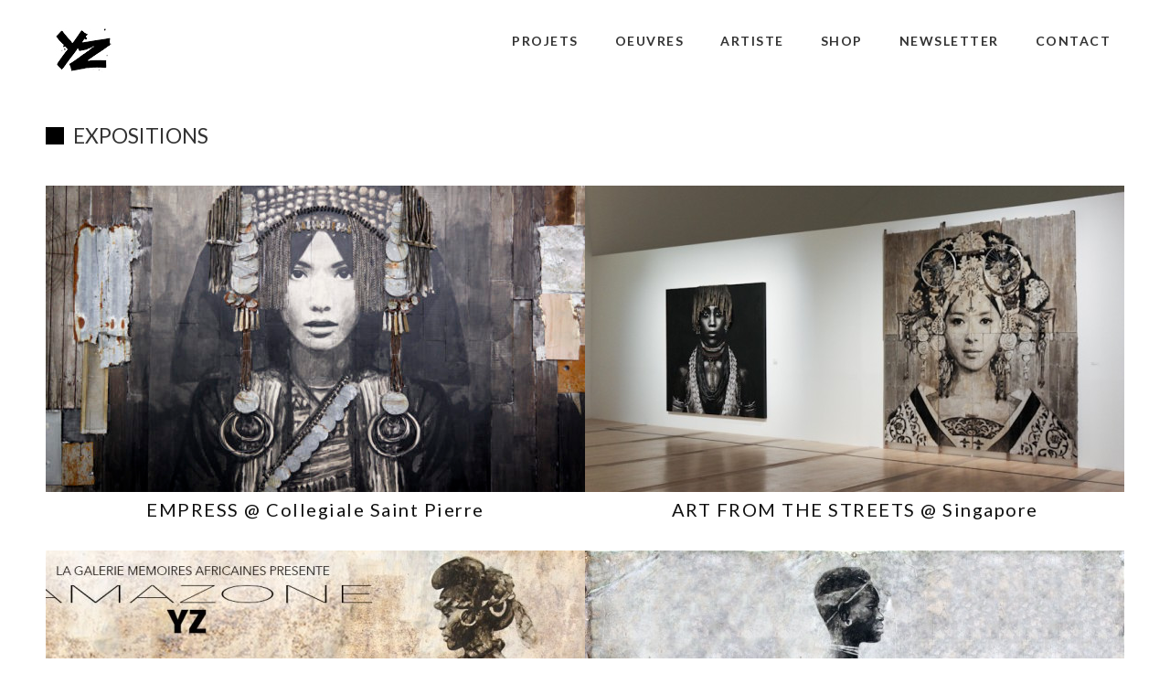

--- FILE ---
content_type: text/html; charset=UTF-8
request_url: https://yzart.fr/category/expositions/
body_size: 10419
content:
<!DOCTYPE html>
<html lang="en">
<head>
	<meta charset="utf-8" />
	<!-- Platinum Seo Pack, version 2.4.0 by https://techblissonline.com/ -->
<title>EXPOSITIONS – YSEULT YZ DIGAN</title>
<meta name="robots" content="index,follow" />
<link rel="canonical" href="https://yzart.fr/category/expositions/" />

<!--Techblissonline Platinum SEO Pack -->
 
	<link rel='dns-prefetch' href='//fonts.googleapis.com' />
<style id='wp-img-auto-sizes-contain-inline-css' type='text/css'>
img:is([sizes=auto i],[sizes^="auto," i]){contain-intrinsic-size:3000px 1500px}
/*# sourceURL=wp-img-auto-sizes-contain-inline-css */
</style>
<style id='wp-emoji-styles-inline-css' type='text/css'>

	img.wp-smiley, img.emoji {
		display: inline !important;
		border: none !important;
		box-shadow: none !important;
		height: 1em !important;
		width: 1em !important;
		margin: 0 0.07em !important;
		vertical-align: -0.1em !important;
		background: none !important;
		padding: 0 !important;
	}
/*# sourceURL=wp-emoji-styles-inline-css */
</style>
<style id='wp-block-library-inline-css' type='text/css'>
:root{--wp-block-synced-color:#7a00df;--wp-block-synced-color--rgb:122,0,223;--wp-bound-block-color:var(--wp-block-synced-color);--wp-editor-canvas-background:#ddd;--wp-admin-theme-color:#007cba;--wp-admin-theme-color--rgb:0,124,186;--wp-admin-theme-color-darker-10:#006ba1;--wp-admin-theme-color-darker-10--rgb:0,107,160.5;--wp-admin-theme-color-darker-20:#005a87;--wp-admin-theme-color-darker-20--rgb:0,90,135;--wp-admin-border-width-focus:2px}@media (min-resolution:192dpi){:root{--wp-admin-border-width-focus:1.5px}}.wp-element-button{cursor:pointer}:root .has-very-light-gray-background-color{background-color:#eee}:root .has-very-dark-gray-background-color{background-color:#313131}:root .has-very-light-gray-color{color:#eee}:root .has-very-dark-gray-color{color:#313131}:root .has-vivid-green-cyan-to-vivid-cyan-blue-gradient-background{background:linear-gradient(135deg,#00d084,#0693e3)}:root .has-purple-crush-gradient-background{background:linear-gradient(135deg,#34e2e4,#4721fb 50%,#ab1dfe)}:root .has-hazy-dawn-gradient-background{background:linear-gradient(135deg,#faaca8,#dad0ec)}:root .has-subdued-olive-gradient-background{background:linear-gradient(135deg,#fafae1,#67a671)}:root .has-atomic-cream-gradient-background{background:linear-gradient(135deg,#fdd79a,#004a59)}:root .has-nightshade-gradient-background{background:linear-gradient(135deg,#330968,#31cdcf)}:root .has-midnight-gradient-background{background:linear-gradient(135deg,#020381,#2874fc)}:root{--wp--preset--font-size--normal:16px;--wp--preset--font-size--huge:42px}.has-regular-font-size{font-size:1em}.has-larger-font-size{font-size:2.625em}.has-normal-font-size{font-size:var(--wp--preset--font-size--normal)}.has-huge-font-size{font-size:var(--wp--preset--font-size--huge)}.has-text-align-center{text-align:center}.has-text-align-left{text-align:left}.has-text-align-right{text-align:right}.has-fit-text{white-space:nowrap!important}#end-resizable-editor-section{display:none}.aligncenter{clear:both}.items-justified-left{justify-content:flex-start}.items-justified-center{justify-content:center}.items-justified-right{justify-content:flex-end}.items-justified-space-between{justify-content:space-between}.screen-reader-text{border:0;clip-path:inset(50%);height:1px;margin:-1px;overflow:hidden;padding:0;position:absolute;width:1px;word-wrap:normal!important}.screen-reader-text:focus{background-color:#ddd;clip-path:none;color:#444;display:block;font-size:1em;height:auto;left:5px;line-height:normal;padding:15px 23px 14px;text-decoration:none;top:5px;width:auto;z-index:100000}html :where(.has-border-color){border-style:solid}html :where([style*=border-top-color]){border-top-style:solid}html :where([style*=border-right-color]){border-right-style:solid}html :where([style*=border-bottom-color]){border-bottom-style:solid}html :where([style*=border-left-color]){border-left-style:solid}html :where([style*=border-width]){border-style:solid}html :where([style*=border-top-width]){border-top-style:solid}html :where([style*=border-right-width]){border-right-style:solid}html :where([style*=border-bottom-width]){border-bottom-style:solid}html :where([style*=border-left-width]){border-left-style:solid}html :where(img[class*=wp-image-]){height:auto;max-width:100%}:where(figure){margin:0 0 1em}html :where(.is-position-sticky){--wp-admin--admin-bar--position-offset:var(--wp-admin--admin-bar--height,0px)}@media screen and (max-width:600px){html :where(.is-position-sticky){--wp-admin--admin-bar--position-offset:0px}}

/*# sourceURL=wp-block-library-inline-css */
</style><style id='global-styles-inline-css' type='text/css'>
:root{--wp--preset--aspect-ratio--square: 1;--wp--preset--aspect-ratio--4-3: 4/3;--wp--preset--aspect-ratio--3-4: 3/4;--wp--preset--aspect-ratio--3-2: 3/2;--wp--preset--aspect-ratio--2-3: 2/3;--wp--preset--aspect-ratio--16-9: 16/9;--wp--preset--aspect-ratio--9-16: 9/16;--wp--preset--color--black: #000000;--wp--preset--color--cyan-bluish-gray: #abb8c3;--wp--preset--color--white: #ffffff;--wp--preset--color--pale-pink: #f78da7;--wp--preset--color--vivid-red: #cf2e2e;--wp--preset--color--luminous-vivid-orange: #ff6900;--wp--preset--color--luminous-vivid-amber: #fcb900;--wp--preset--color--light-green-cyan: #7bdcb5;--wp--preset--color--vivid-green-cyan: #00d084;--wp--preset--color--pale-cyan-blue: #8ed1fc;--wp--preset--color--vivid-cyan-blue: #0693e3;--wp--preset--color--vivid-purple: #9b51e0;--wp--preset--gradient--vivid-cyan-blue-to-vivid-purple: linear-gradient(135deg,rgb(6,147,227) 0%,rgb(155,81,224) 100%);--wp--preset--gradient--light-green-cyan-to-vivid-green-cyan: linear-gradient(135deg,rgb(122,220,180) 0%,rgb(0,208,130) 100%);--wp--preset--gradient--luminous-vivid-amber-to-luminous-vivid-orange: linear-gradient(135deg,rgb(252,185,0) 0%,rgb(255,105,0) 100%);--wp--preset--gradient--luminous-vivid-orange-to-vivid-red: linear-gradient(135deg,rgb(255,105,0) 0%,rgb(207,46,46) 100%);--wp--preset--gradient--very-light-gray-to-cyan-bluish-gray: linear-gradient(135deg,rgb(238,238,238) 0%,rgb(169,184,195) 100%);--wp--preset--gradient--cool-to-warm-spectrum: linear-gradient(135deg,rgb(74,234,220) 0%,rgb(151,120,209) 20%,rgb(207,42,186) 40%,rgb(238,44,130) 60%,rgb(251,105,98) 80%,rgb(254,248,76) 100%);--wp--preset--gradient--blush-light-purple: linear-gradient(135deg,rgb(255,206,236) 0%,rgb(152,150,240) 100%);--wp--preset--gradient--blush-bordeaux: linear-gradient(135deg,rgb(254,205,165) 0%,rgb(254,45,45) 50%,rgb(107,0,62) 100%);--wp--preset--gradient--luminous-dusk: linear-gradient(135deg,rgb(255,203,112) 0%,rgb(199,81,192) 50%,rgb(65,88,208) 100%);--wp--preset--gradient--pale-ocean: linear-gradient(135deg,rgb(255,245,203) 0%,rgb(182,227,212) 50%,rgb(51,167,181) 100%);--wp--preset--gradient--electric-grass: linear-gradient(135deg,rgb(202,248,128) 0%,rgb(113,206,126) 100%);--wp--preset--gradient--midnight: linear-gradient(135deg,rgb(2,3,129) 0%,rgb(40,116,252) 100%);--wp--preset--font-size--small: 13px;--wp--preset--font-size--medium: 20px;--wp--preset--font-size--large: 36px;--wp--preset--font-size--x-large: 42px;--wp--preset--spacing--20: 0.44rem;--wp--preset--spacing--30: 0.67rem;--wp--preset--spacing--40: 1rem;--wp--preset--spacing--50: 1.5rem;--wp--preset--spacing--60: 2.25rem;--wp--preset--spacing--70: 3.38rem;--wp--preset--spacing--80: 5.06rem;--wp--preset--shadow--natural: 6px 6px 9px rgba(0, 0, 0, 0.2);--wp--preset--shadow--deep: 12px 12px 50px rgba(0, 0, 0, 0.4);--wp--preset--shadow--sharp: 6px 6px 0px rgba(0, 0, 0, 0.2);--wp--preset--shadow--outlined: 6px 6px 0px -3px rgb(255, 255, 255), 6px 6px rgb(0, 0, 0);--wp--preset--shadow--crisp: 6px 6px 0px rgb(0, 0, 0);}:where(.is-layout-flex){gap: 0.5em;}:where(.is-layout-grid){gap: 0.5em;}body .is-layout-flex{display: flex;}.is-layout-flex{flex-wrap: wrap;align-items: center;}.is-layout-flex > :is(*, div){margin: 0;}body .is-layout-grid{display: grid;}.is-layout-grid > :is(*, div){margin: 0;}:where(.wp-block-columns.is-layout-flex){gap: 2em;}:where(.wp-block-columns.is-layout-grid){gap: 2em;}:where(.wp-block-post-template.is-layout-flex){gap: 1.25em;}:where(.wp-block-post-template.is-layout-grid){gap: 1.25em;}.has-black-color{color: var(--wp--preset--color--black) !important;}.has-cyan-bluish-gray-color{color: var(--wp--preset--color--cyan-bluish-gray) !important;}.has-white-color{color: var(--wp--preset--color--white) !important;}.has-pale-pink-color{color: var(--wp--preset--color--pale-pink) !important;}.has-vivid-red-color{color: var(--wp--preset--color--vivid-red) !important;}.has-luminous-vivid-orange-color{color: var(--wp--preset--color--luminous-vivid-orange) !important;}.has-luminous-vivid-amber-color{color: var(--wp--preset--color--luminous-vivid-amber) !important;}.has-light-green-cyan-color{color: var(--wp--preset--color--light-green-cyan) !important;}.has-vivid-green-cyan-color{color: var(--wp--preset--color--vivid-green-cyan) !important;}.has-pale-cyan-blue-color{color: var(--wp--preset--color--pale-cyan-blue) !important;}.has-vivid-cyan-blue-color{color: var(--wp--preset--color--vivid-cyan-blue) !important;}.has-vivid-purple-color{color: var(--wp--preset--color--vivid-purple) !important;}.has-black-background-color{background-color: var(--wp--preset--color--black) !important;}.has-cyan-bluish-gray-background-color{background-color: var(--wp--preset--color--cyan-bluish-gray) !important;}.has-white-background-color{background-color: var(--wp--preset--color--white) !important;}.has-pale-pink-background-color{background-color: var(--wp--preset--color--pale-pink) !important;}.has-vivid-red-background-color{background-color: var(--wp--preset--color--vivid-red) !important;}.has-luminous-vivid-orange-background-color{background-color: var(--wp--preset--color--luminous-vivid-orange) !important;}.has-luminous-vivid-amber-background-color{background-color: var(--wp--preset--color--luminous-vivid-amber) !important;}.has-light-green-cyan-background-color{background-color: var(--wp--preset--color--light-green-cyan) !important;}.has-vivid-green-cyan-background-color{background-color: var(--wp--preset--color--vivid-green-cyan) !important;}.has-pale-cyan-blue-background-color{background-color: var(--wp--preset--color--pale-cyan-blue) !important;}.has-vivid-cyan-blue-background-color{background-color: var(--wp--preset--color--vivid-cyan-blue) !important;}.has-vivid-purple-background-color{background-color: var(--wp--preset--color--vivid-purple) !important;}.has-black-border-color{border-color: var(--wp--preset--color--black) !important;}.has-cyan-bluish-gray-border-color{border-color: var(--wp--preset--color--cyan-bluish-gray) !important;}.has-white-border-color{border-color: var(--wp--preset--color--white) !important;}.has-pale-pink-border-color{border-color: var(--wp--preset--color--pale-pink) !important;}.has-vivid-red-border-color{border-color: var(--wp--preset--color--vivid-red) !important;}.has-luminous-vivid-orange-border-color{border-color: var(--wp--preset--color--luminous-vivid-orange) !important;}.has-luminous-vivid-amber-border-color{border-color: var(--wp--preset--color--luminous-vivid-amber) !important;}.has-light-green-cyan-border-color{border-color: var(--wp--preset--color--light-green-cyan) !important;}.has-vivid-green-cyan-border-color{border-color: var(--wp--preset--color--vivid-green-cyan) !important;}.has-pale-cyan-blue-border-color{border-color: var(--wp--preset--color--pale-cyan-blue) !important;}.has-vivid-cyan-blue-border-color{border-color: var(--wp--preset--color--vivid-cyan-blue) !important;}.has-vivid-purple-border-color{border-color: var(--wp--preset--color--vivid-purple) !important;}.has-vivid-cyan-blue-to-vivid-purple-gradient-background{background: var(--wp--preset--gradient--vivid-cyan-blue-to-vivid-purple) !important;}.has-light-green-cyan-to-vivid-green-cyan-gradient-background{background: var(--wp--preset--gradient--light-green-cyan-to-vivid-green-cyan) !important;}.has-luminous-vivid-amber-to-luminous-vivid-orange-gradient-background{background: var(--wp--preset--gradient--luminous-vivid-amber-to-luminous-vivid-orange) !important;}.has-luminous-vivid-orange-to-vivid-red-gradient-background{background: var(--wp--preset--gradient--luminous-vivid-orange-to-vivid-red) !important;}.has-very-light-gray-to-cyan-bluish-gray-gradient-background{background: var(--wp--preset--gradient--very-light-gray-to-cyan-bluish-gray) !important;}.has-cool-to-warm-spectrum-gradient-background{background: var(--wp--preset--gradient--cool-to-warm-spectrum) !important;}.has-blush-light-purple-gradient-background{background: var(--wp--preset--gradient--blush-light-purple) !important;}.has-blush-bordeaux-gradient-background{background: var(--wp--preset--gradient--blush-bordeaux) !important;}.has-luminous-dusk-gradient-background{background: var(--wp--preset--gradient--luminous-dusk) !important;}.has-pale-ocean-gradient-background{background: var(--wp--preset--gradient--pale-ocean) !important;}.has-electric-grass-gradient-background{background: var(--wp--preset--gradient--electric-grass) !important;}.has-midnight-gradient-background{background: var(--wp--preset--gradient--midnight) !important;}.has-small-font-size{font-size: var(--wp--preset--font-size--small) !important;}.has-medium-font-size{font-size: var(--wp--preset--font-size--medium) !important;}.has-large-font-size{font-size: var(--wp--preset--font-size--large) !important;}.has-x-large-font-size{font-size: var(--wp--preset--font-size--x-large) !important;}
/*# sourceURL=global-styles-inline-css */
</style>

<style id='classic-theme-styles-inline-css' type='text/css'>
/*! This file is auto-generated */
.wp-block-button__link{color:#fff;background-color:#32373c;border-radius:9999px;box-shadow:none;text-decoration:none;padding:calc(.667em + 2px) calc(1.333em + 2px);font-size:1.125em}.wp-block-file__button{background:#32373c;color:#fff;text-decoration:none}
/*# sourceURL=/wp-includes/css/classic-themes.min.css */
</style>
<link rel='stylesheet' id='wpi_fonts-css' href='https://fonts.googleapis.com/css?family=Neucha%3A300%2C400%2C600%2C700%7CRock+Salt%7COpen+Sans%3A300%2C400%2C600%2C700%7COpen+Sans+Condensed%3A300%2C700%7CPacifico%7COregano%7CChewy%7CCourgette%7CExo%7CGruppo%7CKite+One%7CKnewave%7CAllura%7CSatisfy%7CSource+Sans+Pro%3A200%2C400%2C600%2C700%7CCrafty+Girls%7CGreat+Vibes%7CSacramento%7COswald%7CUltra%7CAnton%7CRaleway%7CDroid+Sans%7CRoboto%3A100%2C300%2C400%2C700%7CExo+2%3A100%2C300%2C400%2C700%7CCapriola%7CCrimson+Text%7CLato%3A100%2C300%2C400%2C700%7CPlayfair+Display%3A300%2C400%2C700%7CSignika&#038;ver=6.9' type='text/css' media='all' />
<link rel='stylesheet' id='flickerplate-style-css' href='https://yzart.fr/wp-content/themes/CreativePortfolioResFree/css/flickerplate.css?ver=6.9' type='text/css' media='all' />
<link rel='stylesheet' id='flick-css' href='https://yzart.fr/wp-content/plugins/mailchimp/assets/css/flick/flick.css?ver=2.0.1' type='text/css' media='all' />
<link rel='stylesheet' id='mailchimp_sf_main_css-css' href='https://yzart.fr/wp-content/plugins/mailchimp/assets/css/frontend.css?ver=2.0.1' type='text/css' media='all' />
<link rel='stylesheet' id='wpi_designer_button-css' href='https://yzart.fr/wp-content/plugins/wpi-designer-button-shortcode/style.css?t=825&#038;ver=3.0.2' type='text/css' media='all' />
<link rel='stylesheet' id='wpi_designer_button_preset_styles-css' href='https://yzart.fr/wp-content/plugins/wpi-designer-button-shortcode/preset_styles.css?t=825&#038;ver=3.0.2' type='text/css' media='all' />
<link rel='stylesheet' id='wpi_designer_button_genericons-css' href='https://yzart.fr/wp-content/plugins/wpi-designer-button-shortcode/genericons/genericons/genericons.css' type='text/css' media='all' />
<link rel='stylesheet' id='wpi_designer_button_font-awesome-css' href='https://yzart.fr/wp-content/plugins/wpi-designer-button-shortcode/font-awesome/css/font-awesome.css' type='text/css' media='all' />
<link rel='stylesheet' id='custom-style-css' href='https://yzart.fr/wp-content/plugins/wpi-designer-button-shortcode/custom_script.css?ver=6.9' type='text/css' media='all' />
<script type="text/javascript" id="wpi_js_urls-js-extra">
/* <![CDATA[ */
var WPiURLS = {"WPIDB_URL":"https://yzart.fr/wp-content/plugins/wpi-designer-button-shortcode/"};
var WPIDB_FONTS = ["Arial","sans-serif","Neucha","Rock Salt","Open Sans","Open Sans Condensed","Pacifico","Oregano","Chewy","Courgette","Exo","Gruppo","Kite One","Knewave","Allura","Satisfy","Source Sans Pro","Crafty Girls","Great Vibes","Sacramento","Oswald","Ultra","Anton","Raleway","Droid Sans","Roboto","Exo 2","Capriola","Crimson Text","Lato","Playfair Display","Signika"];
var WPIDB_FONTS_SIZES = ["8px","9px","10px","12px","14px","16px","18px","20px","23px","26px","28px","30px","32px","36px","40px","44px","48px","52px","66px","72px","80px","100px","120px","140px","160px","180px","200px","220px","240px","260px","280px","300px","320px","340px"];
var WPIDB_FONTS_WEIGHTS = ["100","300","400","600","700"];
var WPIDB_LETTER_SPACING = ["0px","-5px","-4px","-3px","-2px","-1px","1px","2px","3px","4px","5px","6px","7px","8px","9px","10px","20px","30px","40px","50px","60px","70px","80px","90px","100px"];
var WPIDB_MARGIN = ["0px","10px","20px","30px","40px","50px","60px","70px","80px","90px","100px","120px","130px","140px","150px","160px","170px","180px","190px","200px"];
var WPIDB_BORDER_WIDTH = ["0px","1px","2px","3px","4px","5px","6px","7px","8px","9px","10px"];
var WPIDB = {"fonts":["Arial","sans-serif","Neucha","Rock Salt","Open Sans","Open Sans Condensed","Pacifico","Oregano","Chewy","Courgette","Exo","Gruppo","Kite One","Knewave","Allura","Satisfy","Source Sans Pro","Crafty Girls","Great Vibes","Sacramento","Oswald","Ultra","Anton","Raleway","Droid Sans","Roboto","Exo 2","Capriola","Crimson Text","Lato","Playfair Display","Signika"],"font_sizes":["8px","9px","10px","12px","14px","16px","18px","20px","23px","26px","28px","30px","32px","36px","40px","44px","48px","52px","66px","72px","80px","100px","120px","140px","160px","180px","200px","220px","240px","260px","280px","300px","320px","340px"],"font_weights":[100,300,400,600,700],"letter_spacing":["0px","-5px","-4px","-3px","-2px","-1px","1px","2px","3px","4px","5px","6px","7px","8px","9px","10px","20px","30px","40px","50px","60px","70px","80px","90px","100px"],"margin":["0px","10px","20px","30px","40px","50px","60px","70px","80px","90px","100px","120px","130px","140px","150px","160px","170px","180px","190px","200px"],"border_width":["0px","1px","2px","3px","4px","5px","6px","7px","8px","9px","10px"]};
//# sourceURL=wpi_js_urls-js-extra
/* ]]> */
</script>
<script type="text/javascript" src="https://yzart.fr/wp-content/plugins/wpi-designer-button-shortcode/inc/wpi_script.js?ver=6.9" id="wpi_js_urls-js"></script>
<script type="text/javascript" src="https://yzart.fr/wp-includes/js/jquery/jquery.min.js?ver=3.7.1" id="jquery-core-js"></script>
<script type="text/javascript" src="https://yzart.fr/wp-includes/js/jquery/jquery-migrate.min.js?ver=3.4.1" id="jquery-migrate-js"></script>
<script type="text/javascript" src="https://yzart.fr/wp-content/plugins/wpi-designer-button-shortcode/inc/front_global.js?t=825&amp;ver=3.0.2" id="wpi_front_global_script-js"></script>
<script type="text/javascript" src="https://yzart.fr/wp-content/plugins/wpi-designer-button-shortcode/inc/front_script.js?t=825&amp;ver=3.0.2" id="wpi_front_script-js"></script>
<link rel="https://api.w.org/" href="https://yzart.fr/wp-json/" /><link rel="alternate" title="JSON" type="application/json" href="https://yzart.fr/wp-json/wp/v2/categories/55" /><link rel="EditURI" type="application/rsd+xml" title="RSD" href="https://yzart.fr/xmlrpc.php?rsd" />
<meta name="generator" content="WordPress 6.9" />
<link rel="alternate" type="application/rss+xml" title="YSEULT YZ DIGAN &raquo; EXPOSITIONS Category Feed" href="https://yzart.fr/category/expositions/feed/" />
<link rel="icon" href="https://yzart.fr/wp-content/uploads/2022/02/LOGOYZ3.jpg" sizes="32x32" />
<link rel="icon" href="https://yzart.fr/wp-content/uploads/2022/02/LOGOYZ3.jpg" sizes="192x192" />
<link rel="apple-touch-icon" href="https://yzart.fr/wp-content/uploads/2022/02/LOGOYZ3.jpg" />
<meta name="msapplication-TileImage" content="https://yzart.fr/wp-content/uploads/2022/02/LOGOYZ3.jpg" />
		<style type="text/css" id="wp-custom-css">
			
a:hover { color: #DCDCDC;}



/*.flickerplate {
    position: relative;
    width: 100%;
    height: 600px;
    background-color: #fff;
    overflow: hidden;
    margin-top: 120px;
}*/
#header {
    position: relative!important;
    top: 0;
    left: 0;
    width: 100%;
}		</style>
			<meta name="viewport" content="width=device-width, initial-scale=1, maximum-scale=1" />
	<link href='http://fonts.googleapis.com/css?family=Source+Sans+Pro:400,300,200' rel='stylesheet' type='text/css' />
	<link href='http://fonts.googleapis.com/css?family=Open+Sans' rel='stylesheet' type='text/css' />
	<link href='http://fonts.googleapis.com/css?family=Lato:300,400,700,900' rel='stylesheet' type='text/css'>
	<!--[if lt IE 9]>
	<script src="http://css3-mediaqueries-js.googlecode.com/svn/trunk/css3-mediaqueries.js"></script>
	<![endif]-->              		
	<link rel="stylesheet" href="https://yzart.fr/wp-content/themes/CreativePortfolioResFree/style.css" type="text/css" media="screen" title="no title" charset="utf-8"/>
	<!--[if IE]>
		<script src="http://html5shiv.googlecode.com/svn/trunk/html5.js"></script>
	<![endif]-->
	<link rel="stylesheet" href="https://yzart.fr/wp-content/themes/CreativePortfolioResFree/css/mobile.css" type="text/css" media="screen" title="no title" charset="utf-8"/>
	<link rel="stylesheet" href="https://yzart.fr/wp-content/themes/CreativePortfolioResFree/css/slicknav.css" />
	<script src="http://code.jquery.com/jquery-1.10.2.min.js"></script>
<!--	<script src="http://cdnjs.cloudflare.com/ajax/libs/modernizr/2.6.2/modernizr.min.js"></script>-->
	<script src="https://yzart.fr/wp-content/themes/CreativePortfolioResFree/js/jquery.infinitescroll.js"></script>
	<script src="https://yzart.fr/wp-content/themes/CreativePortfolioResFree/js/jquery.slicknav.js"></script>
	<script src="https://yzart.fr/wp-content/themes/CreativePortfolioResFree/js/retina-1.1.0.min.js"></script>
	<!-- flickr slideshow js / css -->
    <script src="https://yzart.fr/wp-content/themes/CreativePortfolioResFree/js/modernizr-custom-v2.7.1.min.js" type="text/javascript"></script>
    <script src="https://yzart.fr/wp-content/themes/CreativePortfolioResFree/js/jquery-finger-v0.1.0.min.js" type="text/javascript"></script>
    <script src="https://yzart.fr/wp-content/themes/CreativePortfolioResFree/js/flickerplate.min.js" type="text/javascript"></script>
	<link href="https://yzart.fr/wp-content/themes/CreativePortfolioResFree/css/flickerplate.css"  type="text/css" rel="stylesheet">
    
<!--	<script src="https://yzart.fr/wp-content/themes/CreativePortfolioResFree/js/jquery.film_roll.min.js"></script>-->
	<script src="https://yzart.fr/wp-content/themes/CreativePortfolioResFree/js/jquery.carouFredSel-6.2.1.js"></script>
	
	<script src="https://yzart.fr/wp-content/themes/CreativePortfolioResFree/js/scripts.js"></script>
		
	<style type="text/css">
	body {
			
		
	}
	</style>			
</head>
<body class="archive category category-expositions category-55 wp-theme-CreativePortfolioResFree wpi_db">

<header id="header">
	<div class="header_bottom">
	
		<div class="container">
		
			<div class="full_logo_cont">
									<a href="https://yzart.fr"><img src="http://yzart.fr/wp-content/uploads/2022/02/LOGOYZS50PXFT.jpg" class="logo" alt="logo" /></a>
									
			</div><!--//logo_cont-->		
			<div class="header_menu">
				<ul id="main_header_menu" class="menu"><li id="menu-item-3363" class="menu-item menu-item-type-taxonomy menu-item-object-category menu-item-3363"><a href="https://yzart.fr/category/projets/">PROJETS</a></li>
<li id="menu-item-2627" class="menu-item menu-item-type-taxonomy menu-item-object-category menu-item-2627"><a href="https://yzart.fr/category/oeuvres/">OEUVRES</a></li>
<li id="menu-item-2618" class="menu-item menu-item-type-post_type menu-item-object-page menu-item-2618"><a href="https://yzart.fr/artiste/">ARTISTE</a></li>
<li id="menu-item-3245" class="menu-item menu-item-type-post_type menu-item-object-page menu-item-3245"><a href="https://yzart.fr/shop/">SHOP</a></li>
<li id="menu-item-2621" class="menu-item menu-item-type-post_type menu-item-object-page menu-item-2621"><a target="_blank" href="http://eepurl.com/TySoD#new_tab">NEWSLETTER</a></li>
<li id="menu-item-2626" class="menu-item menu-item-type-post_type menu-item-object-page menu-item-2626"><a href="https://yzart.fr/contact/">CONTACT</a></li>
</ul>			</div><!--//header_menu-->	
			
			<div class="clear"></div>
		
			<!--
			<div class="header_search">
				<form role="search" method="get" id="searchform" action="https://yzart.fr/">
					<input type="text" name="s" id="s" />
					<INPUT TYPE="image" SRC="https://yzart.fr/wp-content/themes/CreativePortfolioResFree/images/search-icon2.jpg" class="header_search_icon" BORDER="0" ALT="Submit Form">
				</form>
			</div> --><!--//header_search-->
						
			<div class="clear"></div>
		</div><!--//container-->
		
	</div><!--//header_bottom-->	
</header><!--//header-->
<div class="header_spacing"></div>	
<div id="content">
	
	<div class="container">
				<div class="archive_title">
			<span>EXPOSITIONS</span>			<div class="clear"></div>
		</div><!--//archive_title-->
			
		<div id="posts_cont">		
			     		
				<div class="home_box">
					<div class="home_box_media">
													<a href="https://yzart.fr/empress-collegiale-saint-pierre/"><img width="590" height="335" src="https://yzart.fr/wp-content/uploads/2019/07/EMPRESSAKHA3©yz-590x335.jpg" class="attachment-ut-home-image size-ut-home-image wp-post-image" alt="" decoding="async" loading="lazy" /></a>
							<a class="home_box_hover" href="https://yzart.fr/empress-collegiale-saint-pierre/">
								<div class="home_box_row">
									<div class="home_box_cell">
										
DU 28.06 AU 25.08, LA GALERIE MAGDA DANYSZ ET LA COLLEGIALE SAINT PIERRE PRESENTE L'EXPOSITION "EMPRESS" DE YZ.&nbsp;LA SERIE EMPRESS&nbsp;EXPLORE LA RICHESSE CULTURELLE DE DIFFERENTES COMMUNAUTES ...									</div> <!-- //home_box_cell -->
								</div> <!-- //home_box_row -->
							</a> <!-- //home_box_hover -->
									
					</div> <!-- //home_box_media -->							
					<h3><a href="https://yzart.fr/empress-collegiale-saint-pierre/">EMPRESS @ Collegiale Saint Pierre</a></h3>
					
				</div> <!-- //home_box -->		
										     		
				<div class="home_box">
					<div class="home_box_media">
													<a href="https://yzart.fr/art-from-the-streets-singapore/"><img width="590" height="335" src="https://yzart.fr/wp-content/uploads/2017/12/IMG_0886-590x335.jpg" class="attachment-ut-home-image size-ut-home-image wp-post-image" alt="" decoding="async" loading="lazy" srcset="https://yzart.fr/wp-content/uploads/2017/12/IMG_0886-590x335.jpg 590w, https://yzart.fr/wp-content/uploads/2017/12/IMG_0886-288x163.jpg 288w, https://yzart.fr/wp-content/uploads/2017/12/IMG_0886-494x280.jpg 494w, https://yzart.fr/wp-content/uploads/2017/12/IMG_0886.jpg 800w" sizes="auto, (max-width: 590px) 100vw, 590px" /></a>
							<a class="home_box_hover" href="https://yzart.fr/art-from-the-streets-singapore/">
								<div class="home_box_row">
									<div class="home_box_cell">
										
FROM 13.01 TILL 03.06, THE WORLD’S MOST ICONIC STREET ARTISTS PRESENT THEIR PROVOCATIVE WORKS FOR THE FIRST TIME IN SOUTHEAST ASIA.
THE GALLERIES OF ARTSCIENCE MUSEUM WILL BE INVADED BY SOME OF ...									</div> <!-- //home_box_cell -->
								</div> <!-- //home_box_row -->
							</a> <!-- //home_box_hover -->
									
					</div> <!-- //home_box_media -->							
					<h3><a href="https://yzart.fr/art-from-the-streets-singapore/">ART FROM THE STREETS @ Singapore</a></h3>
					
				</div> <!-- //home_box -->		
				<div class="home_box clear"></div>						     		
				<div class="home_box">
					<div class="home_box_media">
													<a href="https://yzart.fr/amazones-galerie-memoires-africaines/"><img width="590" height="335" src="https://yzart.fr/wp-content/uploads/2015/12/bandeaufb-590x335.jpg" class="attachment-ut-home-image size-ut-home-image wp-post-image" alt="" decoding="async" loading="lazy" /></a>
							<a class="home_box_hover" href="https://yzart.fr/amazones-galerie-memoires-africaines/">
								<div class="home_box_row">
									<div class="home_box_cell">
										
LE 26 &amp; 27 DECEMBRE, LA GALERIE MEMOIRES AFRICAINES A SALY PRESENTE « AMAZONE » AU LAMANTIN BEACH HOTEL.
EN 2014, YZ A DEMENAGE SON STUDIO DE PARIS AU SENEGAL. CETTE RELOCALISATION A ETE ...									</div> <!-- //home_box_cell -->
								</div> <!-- //home_box_row -->
							</a> <!-- //home_box_hover -->
									
					</div> <!-- //home_box_media -->							
					<h3><a href="https://yzart.fr/amazones-galerie-memoires-africaines/">AMAZONE  @ Galerie Memoires Africaines</a></h3>
					
				</div> <!-- //home_box -->		
										     		
				<div class="home_box">
					<div class="home_box_media">
													<a href="https://yzart.fr/amazone-2/"><img width="590" height="335" src="https://yzart.fr/wp-content/uploads/2015/11/amazone-590x335.jpg" class="attachment-ut-home-image size-ut-home-image wp-post-image" alt="" decoding="async" loading="lazy" srcset="https://yzart.fr/wp-content/uploads/2015/11/amazone-590x335.jpg 590w, https://yzart.fr/wp-content/uploads/2015/11/amazone-288x163.jpg 288w, https://yzart.fr/wp-content/uploads/2015/11/amazone-494x280.jpg 494w, https://yzart.fr/wp-content/uploads/2015/11/amazone.jpg 1181w" sizes="auto, (max-width: 590px) 100vw, 590px" /></a>
							<a class="home_box_hover" href="https://yzart.fr/amazone-2/">
								<div class="home_box_row">
									<div class="home_box_cell">
										

&nbsp;



&nbsp;



&nbsp;



&nbsp;



&nbsp;



&nbsp;



&nbsp;


 
 

&nbsp;



 ...									</div> <!-- //home_box_cell -->
								</div> <!-- //home_box_row -->
							</a> <!-- //home_box_hover -->
									
					</div> <!-- //home_box_media -->							
					<h3><a href="https://yzart.fr/amazone-2/">AMAZONE METAL</a></h3>
					
				</div> <!-- //home_box -->		
				<div class="home_box clear"></div>						     		
				<div class="home_box">
					<div class="home_box_media">
													<a href="https://yzart.fr/la-main-qui-dessinait-toute-seule-galerie-magda-danysz/"><img width="500" height="215" src="https://yzart.fr/wp-content/uploads/2015/11/694731099916726978.jpg" class="attachment-ut-home-image size-ut-home-image wp-post-image" alt="" decoding="async" loading="lazy" srcset="https://yzart.fr/wp-content/uploads/2015/11/694731099916726978.jpg 500w, https://yzart.fr/wp-content/uploads/2015/11/694731099916726978-288x124.jpg 288w, https://yzart.fr/wp-content/uploads/2015/11/694731099916726978-494x212.jpg 494w" sizes="auto, (max-width: 500px) 100vw, 500px" /></a>
							<a class="home_box_hover" href="https://yzart.fr/la-main-qui-dessinait-toute-seule-galerie-magda-danysz/">
								<div class="home_box_row">
									<div class="home_box_cell">
										DU 05.12 AU 16.01, LA GALERIE MAGDA DANYSZ PROPOSE UNE NOUVELLE FOIS UN ACCROCHAGE ENTIEREMENT ET EXCLUSIVEMENT CONSACRE AU DESSIN SOUS TOUTES SES FORMES. ELLE REUNIT DES DIZAINES DE DESSINS DES ...									</div> <!-- //home_box_cell -->
								</div> <!-- //home_box_row -->
							</a> <!-- //home_box_hover -->
									
					</div> <!-- //home_box_media -->							
					<h3><a href="https://yzart.fr/la-main-qui-dessinait-toute-seule-galerie-magda-danysz/">LA MAIN QUI DESSINAIT TOUTE SEULE @ Galerie Magda Danysz</a></h3>
					
				</div> <!-- //home_box -->		
										     		
				<div class="home_box">
					<div class="home_box_media">
													<a href="https://yzart.fr/360-gallery-md/"><img width="590" height="335" src="https://yzart.fr/wp-content/uploads/2015/01/choices7-590x335.jpg" class="attachment-ut-home-image size-ut-home-image wp-post-image" alt="" decoding="async" loading="lazy" srcset="https://yzart.fr/wp-content/uploads/2015/01/choices7-590x335.jpg 590w, https://yzart.fr/wp-content/uploads/2015/01/choices7-288x163.jpg 288w, https://yzart.fr/wp-content/uploads/2015/01/choices7-494x279.jpg 494w, https://yzart.fr/wp-content/uploads/2015/01/choices7.jpg 800w" sizes="auto, (max-width: 590px) 100vw, 590px" /></a>
							<a class="home_box_hover" href="https://yzart.fr/360-gallery-md/">
								<div class="home_box_row">
									<div class="home_box_cell">
										
FROM 21.11 TILL 11.01, THE 360° GROUP SHOW HELD AT GALLERY MD IN SHANGHAI IS GIVING A 360° VISION ON THE ARTISTS AND ILLUSTRATING THE CHOICES OF THE GALLERY. THIS EXHIBITION SHOWS TOGETHER ALL ...									</div> <!-- //home_box_cell -->
								</div> <!-- //home_box_row -->
							</a> <!-- //home_box_hover -->
									
					</div> <!-- //home_box_media -->							
					<h3><a href="https://yzart.fr/360-gallery-md/">360° @ Gallery MD</a></h3>
					
				</div> <!-- //home_box -->		
				<div class="home_box clear"></div>						     		
				<div class="home_box">
					<div class="home_box_media">
													<a href="https://yzart.fr/amazing-amazons-french-art-studio/"><img width="590" height="335" src="https://yzart.fr/wp-content/uploads/2015/10/AMAZONE6-590x335.jpg" class="attachment-ut-home-image size-ut-home-image wp-post-image" alt="" decoding="async" loading="lazy" srcset="https://yzart.fr/wp-content/uploads/2015/10/AMAZONE6-590x335.jpg 590w, https://yzart.fr/wp-content/uploads/2015/10/AMAZONE6-288x163.jpg 288w, https://yzart.fr/wp-content/uploads/2015/10/AMAZONE6-494x280.jpg 494w, https://yzart.fr/wp-content/uploads/2015/10/AMAZONE6.jpg 1181w" sizes="auto, (max-width: 590px) 100vw, 590px" /></a>
							<a class="home_box_hover" href="https://yzart.fr/amazing-amazons-french-art-studio/">
								<div class="home_box_row">
									<div class="home_box_cell">
										
DU 07.11&nbsp;AU 26.11, LA GALERIE FRENCH ART STUDIO INVITE YZ A PRESENTER SA SERIE "AMAZONE", REALISEE SUR UNE PERIODE DE UN AN&nbsp;DEPUIS SON INSTALLATION AU SENEGAL.
POUR EN SAVOIR PLUS, ...									</div> <!-- //home_box_cell -->
								</div> <!-- //home_box_row -->
							</a> <!-- //home_box_hover -->
									
					</div> <!-- //home_box_media -->							
					<h3><a href="https://yzart.fr/amazing-amazons-french-art-studio/">AMAZING AMAZONS @ French Art Studio</a></h3>
					
				</div> <!-- //home_box -->		
										     		
				<div class="home_box">
					<div class="home_box_media">
													<a href="https://yzart.fr/ride-the-wall-geneve/"><img width="590" height="335" src="https://yzart.fr/wp-content/uploads/2015/05/MURRTW-590x335.jpg" class="attachment-ut-home-image size-ut-home-image wp-post-image" alt="" decoding="async" loading="lazy" srcset="https://yzart.fr/wp-content/uploads/2015/05/MURRTW-590x335.jpg 590w, https://yzart.fr/wp-content/uploads/2015/05/MURRTW-288x163.jpg 288w, https://yzart.fr/wp-content/uploads/2015/05/MURRTW-494x280.jpg 494w, https://yzart.fr/wp-content/uploads/2015/05/MURRTW.jpg 800w" sizes="auto, (max-width: 590px) 100vw, 590px" /></a>
							<a class="home_box_hover" href="https://yzart.fr/ride-the-wall-geneve/">
								<div class="home_box_row">
									<div class="home_box_cell">
										




DU 5 AU 26 JUIN 2015, POUR SA DEUXIEME EDITION, RIDE THE WALL REVIENT AVEC LE MEME CONCEPT, REUNIR LES ARTS URBAINS ET L’UNIVERS DES SPORTS DE GLISSE, LES MEMES VALEURS, MAIS AVEC PLUS ...									</div> <!-- //home_box_cell -->
								</div> <!-- //home_box_row -->
							</a> <!-- //home_box_hover -->
									
					</div> <!-- //home_box_media -->							
					<h3><a href="https://yzart.fr/ride-the-wall-geneve/">RIDE THE WALL @ Genève</a></h3>
					
				</div> <!-- //home_box -->		
				<div class="home_box clear"></div>										
		</div> <!--//posts_cont -->		
		<div class="load_more_cont">
				<div align="center"><div class="load_more_text">
								</div></div>
			</div><!--//load_more_cont-->     					
			
			                        
		
		</div><!--//single_full_cont-->
		
				
		<div class="clear"></div>	
		
		
	</div><!--//container-->
</div><!--//content-->
<script type="text/javascript">
$(document).ready(
function($){
  $('#posts_cont').infinitescroll({
 
    navSelector  : "div.load_more_text",            
		   // selector for the paged navigation (it will be hidden)
    nextSelector : "div.load_more_text a:first",    
		   // selector for the NEXT link (to page 2)
    itemSelector : "#posts_cont .blog_box"
		   // selector for all items you'll retrieve
  },function(arrayOfNewElems){
  
  $('#posts_cont').append('<div class="clear"></div>');
  
      //$('.home_post_cont img').hover_caption();
 
     // optional callback when new content is successfully loaded in.
 
     // keyword `this` will refer to the new DOM content that was just added.
     // as of 1.5, `this` matches the element you called the plugin on (e.g. #content)
     //                   all the new elements that were found are passed in as an array
 
  });  
}  
);
</script>	
<div class="footer_copyright_cont">
<div class="footer_copyright">
	<div class="container">
		<div class="footer_social">
										<a href="https://www.facebook.com/yzopenyoureyes"target="_blank"><img src="https://yzart.fr/wp-content/themes/CreativePortfolioResFree/images/facebook-icon.png" alt="facebook" /></a>
													<a href="http://instagram.com/yzyseult"target="_blank"><img src="https://yzart.fr/wp-content/themes/CreativePortfolioResFree/images/picasa-icon.png" alt="picasa" /></a>
																<a href="https://www.youtube.com/channel/UCpKlPN7QI0aBiQOITpAGNkQ"target="_blank"><img src="https://yzart.fr/wp-content/themes/CreativePortfolioResFree/images/youtube-icon.png" alt="youtube" /></a>
										
			<div class="clear"></div>
		</div><!--//footer_social-->
		
		<footer>
	© 2014 Creative Portfolio Theme. Developed by <a href="http://dessign.net">Dessign.net</a></div>
	</footer>
	
		
					
		
		<div class="clear"></div>
	</div><!--//container-->
</div><!--//footer_copyright-->
</div><!--//footer_copyright_cont-->
<script type="speculationrules">
{"prefetch":[{"source":"document","where":{"and":[{"href_matches":"/*"},{"not":{"href_matches":["/wp-*.php","/wp-admin/*","/wp-content/uploads/*","/wp-content/*","/wp-content/plugins/*","/wp-content/themes/CreativePortfolioResFree/*","/*\\?(.+)"]}},{"not":{"selector_matches":"a[rel~=\"nofollow\"]"}},{"not":{"selector_matches":".no-prefetch, .no-prefetch a"}}]},"eagerness":"conservative"}]}
</script>
<script type="text/javascript" src="https://yzart.fr/wp-content/themes/CreativePortfolioResFree/js/flickerplate.min.js" id="flickerplate-script-js"></script>
<script type="text/javascript" id="flickerplate-script-js-after">
/* <![CDATA[ */
        jQuery(document).ready(function($) {
            $('.flicker-example').flicker();
        });
    
//# sourceURL=flickerplate-script-js-after
/* ]]> */
</script>
<script type="text/javascript" src="https://yzart.fr/wp-includes/js/jquery/jquery.form.min.js?ver=4.3.0" id="jquery-form-js"></script>
<script type="text/javascript" src="https://yzart.fr/wp-includes/js/jquery/ui/core.min.js?ver=1.13.3" id="jquery-ui-core-js"></script>
<script type="text/javascript" src="https://yzart.fr/wp-includes/js/jquery/ui/datepicker.min.js?ver=1.13.3" id="jquery-ui-datepicker-js"></script>
<script type="text/javascript" id="jquery-ui-datepicker-js-after">
/* <![CDATA[ */
jQuery(function(jQuery){jQuery.datepicker.setDefaults({"closeText":"Close","currentText":"Today","monthNames":["January","February","March","April","May","June","July","August","September","October","November","December"],"monthNamesShort":["Jan","Feb","Mar","Apr","May","Jun","Jul","Aug","Sep","Oct","Nov","Dec"],"nextText":"Next","prevText":"Previous","dayNames":["Sunday","Monday","Tuesday","Wednesday","Thursday","Friday","Saturday"],"dayNamesShort":["Sun","Mon","Tue","Wed","Thu","Fri","Sat"],"dayNamesMin":["S","M","T","W","T","F","S"],"dateFormat":"d M &#8217;y","firstDay":1,"isRTL":false});});
//# sourceURL=jquery-ui-datepicker-js-after
/* ]]> */
</script>
<script type="text/javascript" id="mailchimp_sf_main_js-js-extra">
/* <![CDATA[ */
var mailchimpSF = {"ajax_url":"https://yzart.fr/","phone_validation_error":"Please enter a valid phone number."};
//# sourceURL=mailchimp_sf_main_js-js-extra
/* ]]> */
</script>
<script type="text/javascript" src="https://yzart.fr/wp-content/plugins/mailchimp/assets/js/mailchimp.js?ver=2.0.1" id="mailchimp_sf_main_js-js"></script>
<script type="text/javascript" src="https://yzart.fr/wp-content/plugins/page-links-to/dist/new-tab.js?ver=3.3.7" id="page-links-to-js"></script>
<script id="wp-emoji-settings" type="application/json">
{"baseUrl":"https://s.w.org/images/core/emoji/17.0.2/72x72/","ext":".png","svgUrl":"https://s.w.org/images/core/emoji/17.0.2/svg/","svgExt":".svg","source":{"concatemoji":"https://yzart.fr/wp-includes/js/wp-emoji-release.min.js?ver=6.9"}}
</script>
<script type="module">
/* <![CDATA[ */
/*! This file is auto-generated */
const a=JSON.parse(document.getElementById("wp-emoji-settings").textContent),o=(window._wpemojiSettings=a,"wpEmojiSettingsSupports"),s=["flag","emoji"];function i(e){try{var t={supportTests:e,timestamp:(new Date).valueOf()};sessionStorage.setItem(o,JSON.stringify(t))}catch(e){}}function c(e,t,n){e.clearRect(0,0,e.canvas.width,e.canvas.height),e.fillText(t,0,0);t=new Uint32Array(e.getImageData(0,0,e.canvas.width,e.canvas.height).data);e.clearRect(0,0,e.canvas.width,e.canvas.height),e.fillText(n,0,0);const a=new Uint32Array(e.getImageData(0,0,e.canvas.width,e.canvas.height).data);return t.every((e,t)=>e===a[t])}function p(e,t){e.clearRect(0,0,e.canvas.width,e.canvas.height),e.fillText(t,0,0);var n=e.getImageData(16,16,1,1);for(let e=0;e<n.data.length;e++)if(0!==n.data[e])return!1;return!0}function u(e,t,n,a){switch(t){case"flag":return n(e,"\ud83c\udff3\ufe0f\u200d\u26a7\ufe0f","\ud83c\udff3\ufe0f\u200b\u26a7\ufe0f")?!1:!n(e,"\ud83c\udde8\ud83c\uddf6","\ud83c\udde8\u200b\ud83c\uddf6")&&!n(e,"\ud83c\udff4\udb40\udc67\udb40\udc62\udb40\udc65\udb40\udc6e\udb40\udc67\udb40\udc7f","\ud83c\udff4\u200b\udb40\udc67\u200b\udb40\udc62\u200b\udb40\udc65\u200b\udb40\udc6e\u200b\udb40\udc67\u200b\udb40\udc7f");case"emoji":return!a(e,"\ud83e\u1fac8")}return!1}function f(e,t,n,a){let r;const o=(r="undefined"!=typeof WorkerGlobalScope&&self instanceof WorkerGlobalScope?new OffscreenCanvas(300,150):document.createElement("canvas")).getContext("2d",{willReadFrequently:!0}),s=(o.textBaseline="top",o.font="600 32px Arial",{});return e.forEach(e=>{s[e]=t(o,e,n,a)}),s}function r(e){var t=document.createElement("script");t.src=e,t.defer=!0,document.head.appendChild(t)}a.supports={everything:!0,everythingExceptFlag:!0},new Promise(t=>{let n=function(){try{var e=JSON.parse(sessionStorage.getItem(o));if("object"==typeof e&&"number"==typeof e.timestamp&&(new Date).valueOf()<e.timestamp+604800&&"object"==typeof e.supportTests)return e.supportTests}catch(e){}return null}();if(!n){if("undefined"!=typeof Worker&&"undefined"!=typeof OffscreenCanvas&&"undefined"!=typeof URL&&URL.createObjectURL&&"undefined"!=typeof Blob)try{var e="postMessage("+f.toString()+"("+[JSON.stringify(s),u.toString(),c.toString(),p.toString()].join(",")+"));",a=new Blob([e],{type:"text/javascript"});const r=new Worker(URL.createObjectURL(a),{name:"wpTestEmojiSupports"});return void(r.onmessage=e=>{i(n=e.data),r.terminate(),t(n)})}catch(e){}i(n=f(s,u,c,p))}t(n)}).then(e=>{for(const n in e)a.supports[n]=e[n],a.supports.everything=a.supports.everything&&a.supports[n],"flag"!==n&&(a.supports.everythingExceptFlag=a.supports.everythingExceptFlag&&a.supports[n]);var t;a.supports.everythingExceptFlag=a.supports.everythingExceptFlag&&!a.supports.flag,a.supports.everything||((t=a.source||{}).concatemoji?r(t.concatemoji):t.wpemoji&&t.twemoji&&(r(t.twemoji),r(t.wpemoji)))});
//# sourceURL=https://yzart.fr/wp-includes/js/wp-emoji-loader.min.js
/* ]]> */
</script>
</body>
</html> 		